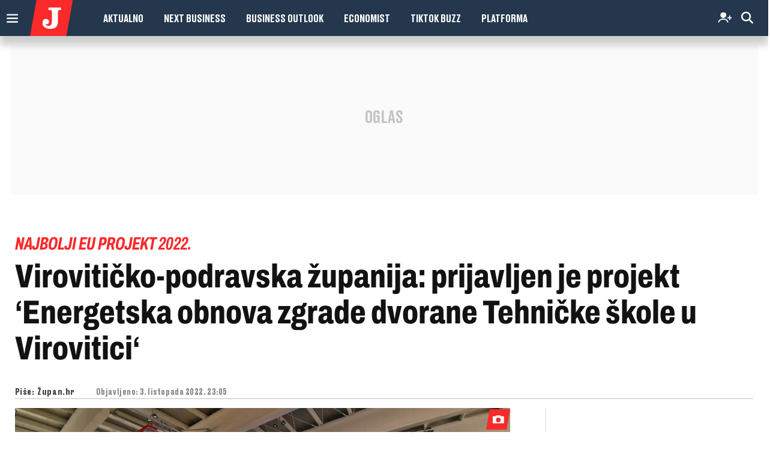

--- FILE ---
content_type: text/html; charset=utf-8
request_url: https://www.google.com/recaptcha/api2/anchor?ar=1&k=6LfPGDApAAAAAF-B4trYeSRIBY1sKMuohONKybjc&co=aHR0cHM6Ly9ub3ZhYy5qdXRhcm5qaS5ocjo0NDM.&hl=en&v=PoyoqOPhxBO7pBk68S4YbpHZ&size=invisible&anchor-ms=20000&execute-ms=30000&cb=udahnm5902uz
body_size: 48472
content:
<!DOCTYPE HTML><html dir="ltr" lang="en"><head><meta http-equiv="Content-Type" content="text/html; charset=UTF-8">
<meta http-equiv="X-UA-Compatible" content="IE=edge">
<title>reCAPTCHA</title>
<style type="text/css">
/* cyrillic-ext */
@font-face {
  font-family: 'Roboto';
  font-style: normal;
  font-weight: 400;
  font-stretch: 100%;
  src: url(//fonts.gstatic.com/s/roboto/v48/KFO7CnqEu92Fr1ME7kSn66aGLdTylUAMa3GUBHMdazTgWw.woff2) format('woff2');
  unicode-range: U+0460-052F, U+1C80-1C8A, U+20B4, U+2DE0-2DFF, U+A640-A69F, U+FE2E-FE2F;
}
/* cyrillic */
@font-face {
  font-family: 'Roboto';
  font-style: normal;
  font-weight: 400;
  font-stretch: 100%;
  src: url(//fonts.gstatic.com/s/roboto/v48/KFO7CnqEu92Fr1ME7kSn66aGLdTylUAMa3iUBHMdazTgWw.woff2) format('woff2');
  unicode-range: U+0301, U+0400-045F, U+0490-0491, U+04B0-04B1, U+2116;
}
/* greek-ext */
@font-face {
  font-family: 'Roboto';
  font-style: normal;
  font-weight: 400;
  font-stretch: 100%;
  src: url(//fonts.gstatic.com/s/roboto/v48/KFO7CnqEu92Fr1ME7kSn66aGLdTylUAMa3CUBHMdazTgWw.woff2) format('woff2');
  unicode-range: U+1F00-1FFF;
}
/* greek */
@font-face {
  font-family: 'Roboto';
  font-style: normal;
  font-weight: 400;
  font-stretch: 100%;
  src: url(//fonts.gstatic.com/s/roboto/v48/KFO7CnqEu92Fr1ME7kSn66aGLdTylUAMa3-UBHMdazTgWw.woff2) format('woff2');
  unicode-range: U+0370-0377, U+037A-037F, U+0384-038A, U+038C, U+038E-03A1, U+03A3-03FF;
}
/* math */
@font-face {
  font-family: 'Roboto';
  font-style: normal;
  font-weight: 400;
  font-stretch: 100%;
  src: url(//fonts.gstatic.com/s/roboto/v48/KFO7CnqEu92Fr1ME7kSn66aGLdTylUAMawCUBHMdazTgWw.woff2) format('woff2');
  unicode-range: U+0302-0303, U+0305, U+0307-0308, U+0310, U+0312, U+0315, U+031A, U+0326-0327, U+032C, U+032F-0330, U+0332-0333, U+0338, U+033A, U+0346, U+034D, U+0391-03A1, U+03A3-03A9, U+03B1-03C9, U+03D1, U+03D5-03D6, U+03F0-03F1, U+03F4-03F5, U+2016-2017, U+2034-2038, U+203C, U+2040, U+2043, U+2047, U+2050, U+2057, U+205F, U+2070-2071, U+2074-208E, U+2090-209C, U+20D0-20DC, U+20E1, U+20E5-20EF, U+2100-2112, U+2114-2115, U+2117-2121, U+2123-214F, U+2190, U+2192, U+2194-21AE, U+21B0-21E5, U+21F1-21F2, U+21F4-2211, U+2213-2214, U+2216-22FF, U+2308-230B, U+2310, U+2319, U+231C-2321, U+2336-237A, U+237C, U+2395, U+239B-23B7, U+23D0, U+23DC-23E1, U+2474-2475, U+25AF, U+25B3, U+25B7, U+25BD, U+25C1, U+25CA, U+25CC, U+25FB, U+266D-266F, U+27C0-27FF, U+2900-2AFF, U+2B0E-2B11, U+2B30-2B4C, U+2BFE, U+3030, U+FF5B, U+FF5D, U+1D400-1D7FF, U+1EE00-1EEFF;
}
/* symbols */
@font-face {
  font-family: 'Roboto';
  font-style: normal;
  font-weight: 400;
  font-stretch: 100%;
  src: url(//fonts.gstatic.com/s/roboto/v48/KFO7CnqEu92Fr1ME7kSn66aGLdTylUAMaxKUBHMdazTgWw.woff2) format('woff2');
  unicode-range: U+0001-000C, U+000E-001F, U+007F-009F, U+20DD-20E0, U+20E2-20E4, U+2150-218F, U+2190, U+2192, U+2194-2199, U+21AF, U+21E6-21F0, U+21F3, U+2218-2219, U+2299, U+22C4-22C6, U+2300-243F, U+2440-244A, U+2460-24FF, U+25A0-27BF, U+2800-28FF, U+2921-2922, U+2981, U+29BF, U+29EB, U+2B00-2BFF, U+4DC0-4DFF, U+FFF9-FFFB, U+10140-1018E, U+10190-1019C, U+101A0, U+101D0-101FD, U+102E0-102FB, U+10E60-10E7E, U+1D2C0-1D2D3, U+1D2E0-1D37F, U+1F000-1F0FF, U+1F100-1F1AD, U+1F1E6-1F1FF, U+1F30D-1F30F, U+1F315, U+1F31C, U+1F31E, U+1F320-1F32C, U+1F336, U+1F378, U+1F37D, U+1F382, U+1F393-1F39F, U+1F3A7-1F3A8, U+1F3AC-1F3AF, U+1F3C2, U+1F3C4-1F3C6, U+1F3CA-1F3CE, U+1F3D4-1F3E0, U+1F3ED, U+1F3F1-1F3F3, U+1F3F5-1F3F7, U+1F408, U+1F415, U+1F41F, U+1F426, U+1F43F, U+1F441-1F442, U+1F444, U+1F446-1F449, U+1F44C-1F44E, U+1F453, U+1F46A, U+1F47D, U+1F4A3, U+1F4B0, U+1F4B3, U+1F4B9, U+1F4BB, U+1F4BF, U+1F4C8-1F4CB, U+1F4D6, U+1F4DA, U+1F4DF, U+1F4E3-1F4E6, U+1F4EA-1F4ED, U+1F4F7, U+1F4F9-1F4FB, U+1F4FD-1F4FE, U+1F503, U+1F507-1F50B, U+1F50D, U+1F512-1F513, U+1F53E-1F54A, U+1F54F-1F5FA, U+1F610, U+1F650-1F67F, U+1F687, U+1F68D, U+1F691, U+1F694, U+1F698, U+1F6AD, U+1F6B2, U+1F6B9-1F6BA, U+1F6BC, U+1F6C6-1F6CF, U+1F6D3-1F6D7, U+1F6E0-1F6EA, U+1F6F0-1F6F3, U+1F6F7-1F6FC, U+1F700-1F7FF, U+1F800-1F80B, U+1F810-1F847, U+1F850-1F859, U+1F860-1F887, U+1F890-1F8AD, U+1F8B0-1F8BB, U+1F8C0-1F8C1, U+1F900-1F90B, U+1F93B, U+1F946, U+1F984, U+1F996, U+1F9E9, U+1FA00-1FA6F, U+1FA70-1FA7C, U+1FA80-1FA89, U+1FA8F-1FAC6, U+1FACE-1FADC, U+1FADF-1FAE9, U+1FAF0-1FAF8, U+1FB00-1FBFF;
}
/* vietnamese */
@font-face {
  font-family: 'Roboto';
  font-style: normal;
  font-weight: 400;
  font-stretch: 100%;
  src: url(//fonts.gstatic.com/s/roboto/v48/KFO7CnqEu92Fr1ME7kSn66aGLdTylUAMa3OUBHMdazTgWw.woff2) format('woff2');
  unicode-range: U+0102-0103, U+0110-0111, U+0128-0129, U+0168-0169, U+01A0-01A1, U+01AF-01B0, U+0300-0301, U+0303-0304, U+0308-0309, U+0323, U+0329, U+1EA0-1EF9, U+20AB;
}
/* latin-ext */
@font-face {
  font-family: 'Roboto';
  font-style: normal;
  font-weight: 400;
  font-stretch: 100%;
  src: url(//fonts.gstatic.com/s/roboto/v48/KFO7CnqEu92Fr1ME7kSn66aGLdTylUAMa3KUBHMdazTgWw.woff2) format('woff2');
  unicode-range: U+0100-02BA, U+02BD-02C5, U+02C7-02CC, U+02CE-02D7, U+02DD-02FF, U+0304, U+0308, U+0329, U+1D00-1DBF, U+1E00-1E9F, U+1EF2-1EFF, U+2020, U+20A0-20AB, U+20AD-20C0, U+2113, U+2C60-2C7F, U+A720-A7FF;
}
/* latin */
@font-face {
  font-family: 'Roboto';
  font-style: normal;
  font-weight: 400;
  font-stretch: 100%;
  src: url(//fonts.gstatic.com/s/roboto/v48/KFO7CnqEu92Fr1ME7kSn66aGLdTylUAMa3yUBHMdazQ.woff2) format('woff2');
  unicode-range: U+0000-00FF, U+0131, U+0152-0153, U+02BB-02BC, U+02C6, U+02DA, U+02DC, U+0304, U+0308, U+0329, U+2000-206F, U+20AC, U+2122, U+2191, U+2193, U+2212, U+2215, U+FEFF, U+FFFD;
}
/* cyrillic-ext */
@font-face {
  font-family: 'Roboto';
  font-style: normal;
  font-weight: 500;
  font-stretch: 100%;
  src: url(//fonts.gstatic.com/s/roboto/v48/KFO7CnqEu92Fr1ME7kSn66aGLdTylUAMa3GUBHMdazTgWw.woff2) format('woff2');
  unicode-range: U+0460-052F, U+1C80-1C8A, U+20B4, U+2DE0-2DFF, U+A640-A69F, U+FE2E-FE2F;
}
/* cyrillic */
@font-face {
  font-family: 'Roboto';
  font-style: normal;
  font-weight: 500;
  font-stretch: 100%;
  src: url(//fonts.gstatic.com/s/roboto/v48/KFO7CnqEu92Fr1ME7kSn66aGLdTylUAMa3iUBHMdazTgWw.woff2) format('woff2');
  unicode-range: U+0301, U+0400-045F, U+0490-0491, U+04B0-04B1, U+2116;
}
/* greek-ext */
@font-face {
  font-family: 'Roboto';
  font-style: normal;
  font-weight: 500;
  font-stretch: 100%;
  src: url(//fonts.gstatic.com/s/roboto/v48/KFO7CnqEu92Fr1ME7kSn66aGLdTylUAMa3CUBHMdazTgWw.woff2) format('woff2');
  unicode-range: U+1F00-1FFF;
}
/* greek */
@font-face {
  font-family: 'Roboto';
  font-style: normal;
  font-weight: 500;
  font-stretch: 100%;
  src: url(//fonts.gstatic.com/s/roboto/v48/KFO7CnqEu92Fr1ME7kSn66aGLdTylUAMa3-UBHMdazTgWw.woff2) format('woff2');
  unicode-range: U+0370-0377, U+037A-037F, U+0384-038A, U+038C, U+038E-03A1, U+03A3-03FF;
}
/* math */
@font-face {
  font-family: 'Roboto';
  font-style: normal;
  font-weight: 500;
  font-stretch: 100%;
  src: url(//fonts.gstatic.com/s/roboto/v48/KFO7CnqEu92Fr1ME7kSn66aGLdTylUAMawCUBHMdazTgWw.woff2) format('woff2');
  unicode-range: U+0302-0303, U+0305, U+0307-0308, U+0310, U+0312, U+0315, U+031A, U+0326-0327, U+032C, U+032F-0330, U+0332-0333, U+0338, U+033A, U+0346, U+034D, U+0391-03A1, U+03A3-03A9, U+03B1-03C9, U+03D1, U+03D5-03D6, U+03F0-03F1, U+03F4-03F5, U+2016-2017, U+2034-2038, U+203C, U+2040, U+2043, U+2047, U+2050, U+2057, U+205F, U+2070-2071, U+2074-208E, U+2090-209C, U+20D0-20DC, U+20E1, U+20E5-20EF, U+2100-2112, U+2114-2115, U+2117-2121, U+2123-214F, U+2190, U+2192, U+2194-21AE, U+21B0-21E5, U+21F1-21F2, U+21F4-2211, U+2213-2214, U+2216-22FF, U+2308-230B, U+2310, U+2319, U+231C-2321, U+2336-237A, U+237C, U+2395, U+239B-23B7, U+23D0, U+23DC-23E1, U+2474-2475, U+25AF, U+25B3, U+25B7, U+25BD, U+25C1, U+25CA, U+25CC, U+25FB, U+266D-266F, U+27C0-27FF, U+2900-2AFF, U+2B0E-2B11, U+2B30-2B4C, U+2BFE, U+3030, U+FF5B, U+FF5D, U+1D400-1D7FF, U+1EE00-1EEFF;
}
/* symbols */
@font-face {
  font-family: 'Roboto';
  font-style: normal;
  font-weight: 500;
  font-stretch: 100%;
  src: url(//fonts.gstatic.com/s/roboto/v48/KFO7CnqEu92Fr1ME7kSn66aGLdTylUAMaxKUBHMdazTgWw.woff2) format('woff2');
  unicode-range: U+0001-000C, U+000E-001F, U+007F-009F, U+20DD-20E0, U+20E2-20E4, U+2150-218F, U+2190, U+2192, U+2194-2199, U+21AF, U+21E6-21F0, U+21F3, U+2218-2219, U+2299, U+22C4-22C6, U+2300-243F, U+2440-244A, U+2460-24FF, U+25A0-27BF, U+2800-28FF, U+2921-2922, U+2981, U+29BF, U+29EB, U+2B00-2BFF, U+4DC0-4DFF, U+FFF9-FFFB, U+10140-1018E, U+10190-1019C, U+101A0, U+101D0-101FD, U+102E0-102FB, U+10E60-10E7E, U+1D2C0-1D2D3, U+1D2E0-1D37F, U+1F000-1F0FF, U+1F100-1F1AD, U+1F1E6-1F1FF, U+1F30D-1F30F, U+1F315, U+1F31C, U+1F31E, U+1F320-1F32C, U+1F336, U+1F378, U+1F37D, U+1F382, U+1F393-1F39F, U+1F3A7-1F3A8, U+1F3AC-1F3AF, U+1F3C2, U+1F3C4-1F3C6, U+1F3CA-1F3CE, U+1F3D4-1F3E0, U+1F3ED, U+1F3F1-1F3F3, U+1F3F5-1F3F7, U+1F408, U+1F415, U+1F41F, U+1F426, U+1F43F, U+1F441-1F442, U+1F444, U+1F446-1F449, U+1F44C-1F44E, U+1F453, U+1F46A, U+1F47D, U+1F4A3, U+1F4B0, U+1F4B3, U+1F4B9, U+1F4BB, U+1F4BF, U+1F4C8-1F4CB, U+1F4D6, U+1F4DA, U+1F4DF, U+1F4E3-1F4E6, U+1F4EA-1F4ED, U+1F4F7, U+1F4F9-1F4FB, U+1F4FD-1F4FE, U+1F503, U+1F507-1F50B, U+1F50D, U+1F512-1F513, U+1F53E-1F54A, U+1F54F-1F5FA, U+1F610, U+1F650-1F67F, U+1F687, U+1F68D, U+1F691, U+1F694, U+1F698, U+1F6AD, U+1F6B2, U+1F6B9-1F6BA, U+1F6BC, U+1F6C6-1F6CF, U+1F6D3-1F6D7, U+1F6E0-1F6EA, U+1F6F0-1F6F3, U+1F6F7-1F6FC, U+1F700-1F7FF, U+1F800-1F80B, U+1F810-1F847, U+1F850-1F859, U+1F860-1F887, U+1F890-1F8AD, U+1F8B0-1F8BB, U+1F8C0-1F8C1, U+1F900-1F90B, U+1F93B, U+1F946, U+1F984, U+1F996, U+1F9E9, U+1FA00-1FA6F, U+1FA70-1FA7C, U+1FA80-1FA89, U+1FA8F-1FAC6, U+1FACE-1FADC, U+1FADF-1FAE9, U+1FAF0-1FAF8, U+1FB00-1FBFF;
}
/* vietnamese */
@font-face {
  font-family: 'Roboto';
  font-style: normal;
  font-weight: 500;
  font-stretch: 100%;
  src: url(//fonts.gstatic.com/s/roboto/v48/KFO7CnqEu92Fr1ME7kSn66aGLdTylUAMa3OUBHMdazTgWw.woff2) format('woff2');
  unicode-range: U+0102-0103, U+0110-0111, U+0128-0129, U+0168-0169, U+01A0-01A1, U+01AF-01B0, U+0300-0301, U+0303-0304, U+0308-0309, U+0323, U+0329, U+1EA0-1EF9, U+20AB;
}
/* latin-ext */
@font-face {
  font-family: 'Roboto';
  font-style: normal;
  font-weight: 500;
  font-stretch: 100%;
  src: url(//fonts.gstatic.com/s/roboto/v48/KFO7CnqEu92Fr1ME7kSn66aGLdTylUAMa3KUBHMdazTgWw.woff2) format('woff2');
  unicode-range: U+0100-02BA, U+02BD-02C5, U+02C7-02CC, U+02CE-02D7, U+02DD-02FF, U+0304, U+0308, U+0329, U+1D00-1DBF, U+1E00-1E9F, U+1EF2-1EFF, U+2020, U+20A0-20AB, U+20AD-20C0, U+2113, U+2C60-2C7F, U+A720-A7FF;
}
/* latin */
@font-face {
  font-family: 'Roboto';
  font-style: normal;
  font-weight: 500;
  font-stretch: 100%;
  src: url(//fonts.gstatic.com/s/roboto/v48/KFO7CnqEu92Fr1ME7kSn66aGLdTylUAMa3yUBHMdazQ.woff2) format('woff2');
  unicode-range: U+0000-00FF, U+0131, U+0152-0153, U+02BB-02BC, U+02C6, U+02DA, U+02DC, U+0304, U+0308, U+0329, U+2000-206F, U+20AC, U+2122, U+2191, U+2193, U+2212, U+2215, U+FEFF, U+FFFD;
}
/* cyrillic-ext */
@font-face {
  font-family: 'Roboto';
  font-style: normal;
  font-weight: 900;
  font-stretch: 100%;
  src: url(//fonts.gstatic.com/s/roboto/v48/KFO7CnqEu92Fr1ME7kSn66aGLdTylUAMa3GUBHMdazTgWw.woff2) format('woff2');
  unicode-range: U+0460-052F, U+1C80-1C8A, U+20B4, U+2DE0-2DFF, U+A640-A69F, U+FE2E-FE2F;
}
/* cyrillic */
@font-face {
  font-family: 'Roboto';
  font-style: normal;
  font-weight: 900;
  font-stretch: 100%;
  src: url(//fonts.gstatic.com/s/roboto/v48/KFO7CnqEu92Fr1ME7kSn66aGLdTylUAMa3iUBHMdazTgWw.woff2) format('woff2');
  unicode-range: U+0301, U+0400-045F, U+0490-0491, U+04B0-04B1, U+2116;
}
/* greek-ext */
@font-face {
  font-family: 'Roboto';
  font-style: normal;
  font-weight: 900;
  font-stretch: 100%;
  src: url(//fonts.gstatic.com/s/roboto/v48/KFO7CnqEu92Fr1ME7kSn66aGLdTylUAMa3CUBHMdazTgWw.woff2) format('woff2');
  unicode-range: U+1F00-1FFF;
}
/* greek */
@font-face {
  font-family: 'Roboto';
  font-style: normal;
  font-weight: 900;
  font-stretch: 100%;
  src: url(//fonts.gstatic.com/s/roboto/v48/KFO7CnqEu92Fr1ME7kSn66aGLdTylUAMa3-UBHMdazTgWw.woff2) format('woff2');
  unicode-range: U+0370-0377, U+037A-037F, U+0384-038A, U+038C, U+038E-03A1, U+03A3-03FF;
}
/* math */
@font-face {
  font-family: 'Roboto';
  font-style: normal;
  font-weight: 900;
  font-stretch: 100%;
  src: url(//fonts.gstatic.com/s/roboto/v48/KFO7CnqEu92Fr1ME7kSn66aGLdTylUAMawCUBHMdazTgWw.woff2) format('woff2');
  unicode-range: U+0302-0303, U+0305, U+0307-0308, U+0310, U+0312, U+0315, U+031A, U+0326-0327, U+032C, U+032F-0330, U+0332-0333, U+0338, U+033A, U+0346, U+034D, U+0391-03A1, U+03A3-03A9, U+03B1-03C9, U+03D1, U+03D5-03D6, U+03F0-03F1, U+03F4-03F5, U+2016-2017, U+2034-2038, U+203C, U+2040, U+2043, U+2047, U+2050, U+2057, U+205F, U+2070-2071, U+2074-208E, U+2090-209C, U+20D0-20DC, U+20E1, U+20E5-20EF, U+2100-2112, U+2114-2115, U+2117-2121, U+2123-214F, U+2190, U+2192, U+2194-21AE, U+21B0-21E5, U+21F1-21F2, U+21F4-2211, U+2213-2214, U+2216-22FF, U+2308-230B, U+2310, U+2319, U+231C-2321, U+2336-237A, U+237C, U+2395, U+239B-23B7, U+23D0, U+23DC-23E1, U+2474-2475, U+25AF, U+25B3, U+25B7, U+25BD, U+25C1, U+25CA, U+25CC, U+25FB, U+266D-266F, U+27C0-27FF, U+2900-2AFF, U+2B0E-2B11, U+2B30-2B4C, U+2BFE, U+3030, U+FF5B, U+FF5D, U+1D400-1D7FF, U+1EE00-1EEFF;
}
/* symbols */
@font-face {
  font-family: 'Roboto';
  font-style: normal;
  font-weight: 900;
  font-stretch: 100%;
  src: url(//fonts.gstatic.com/s/roboto/v48/KFO7CnqEu92Fr1ME7kSn66aGLdTylUAMaxKUBHMdazTgWw.woff2) format('woff2');
  unicode-range: U+0001-000C, U+000E-001F, U+007F-009F, U+20DD-20E0, U+20E2-20E4, U+2150-218F, U+2190, U+2192, U+2194-2199, U+21AF, U+21E6-21F0, U+21F3, U+2218-2219, U+2299, U+22C4-22C6, U+2300-243F, U+2440-244A, U+2460-24FF, U+25A0-27BF, U+2800-28FF, U+2921-2922, U+2981, U+29BF, U+29EB, U+2B00-2BFF, U+4DC0-4DFF, U+FFF9-FFFB, U+10140-1018E, U+10190-1019C, U+101A0, U+101D0-101FD, U+102E0-102FB, U+10E60-10E7E, U+1D2C0-1D2D3, U+1D2E0-1D37F, U+1F000-1F0FF, U+1F100-1F1AD, U+1F1E6-1F1FF, U+1F30D-1F30F, U+1F315, U+1F31C, U+1F31E, U+1F320-1F32C, U+1F336, U+1F378, U+1F37D, U+1F382, U+1F393-1F39F, U+1F3A7-1F3A8, U+1F3AC-1F3AF, U+1F3C2, U+1F3C4-1F3C6, U+1F3CA-1F3CE, U+1F3D4-1F3E0, U+1F3ED, U+1F3F1-1F3F3, U+1F3F5-1F3F7, U+1F408, U+1F415, U+1F41F, U+1F426, U+1F43F, U+1F441-1F442, U+1F444, U+1F446-1F449, U+1F44C-1F44E, U+1F453, U+1F46A, U+1F47D, U+1F4A3, U+1F4B0, U+1F4B3, U+1F4B9, U+1F4BB, U+1F4BF, U+1F4C8-1F4CB, U+1F4D6, U+1F4DA, U+1F4DF, U+1F4E3-1F4E6, U+1F4EA-1F4ED, U+1F4F7, U+1F4F9-1F4FB, U+1F4FD-1F4FE, U+1F503, U+1F507-1F50B, U+1F50D, U+1F512-1F513, U+1F53E-1F54A, U+1F54F-1F5FA, U+1F610, U+1F650-1F67F, U+1F687, U+1F68D, U+1F691, U+1F694, U+1F698, U+1F6AD, U+1F6B2, U+1F6B9-1F6BA, U+1F6BC, U+1F6C6-1F6CF, U+1F6D3-1F6D7, U+1F6E0-1F6EA, U+1F6F0-1F6F3, U+1F6F7-1F6FC, U+1F700-1F7FF, U+1F800-1F80B, U+1F810-1F847, U+1F850-1F859, U+1F860-1F887, U+1F890-1F8AD, U+1F8B0-1F8BB, U+1F8C0-1F8C1, U+1F900-1F90B, U+1F93B, U+1F946, U+1F984, U+1F996, U+1F9E9, U+1FA00-1FA6F, U+1FA70-1FA7C, U+1FA80-1FA89, U+1FA8F-1FAC6, U+1FACE-1FADC, U+1FADF-1FAE9, U+1FAF0-1FAF8, U+1FB00-1FBFF;
}
/* vietnamese */
@font-face {
  font-family: 'Roboto';
  font-style: normal;
  font-weight: 900;
  font-stretch: 100%;
  src: url(//fonts.gstatic.com/s/roboto/v48/KFO7CnqEu92Fr1ME7kSn66aGLdTylUAMa3OUBHMdazTgWw.woff2) format('woff2');
  unicode-range: U+0102-0103, U+0110-0111, U+0128-0129, U+0168-0169, U+01A0-01A1, U+01AF-01B0, U+0300-0301, U+0303-0304, U+0308-0309, U+0323, U+0329, U+1EA0-1EF9, U+20AB;
}
/* latin-ext */
@font-face {
  font-family: 'Roboto';
  font-style: normal;
  font-weight: 900;
  font-stretch: 100%;
  src: url(//fonts.gstatic.com/s/roboto/v48/KFO7CnqEu92Fr1ME7kSn66aGLdTylUAMa3KUBHMdazTgWw.woff2) format('woff2');
  unicode-range: U+0100-02BA, U+02BD-02C5, U+02C7-02CC, U+02CE-02D7, U+02DD-02FF, U+0304, U+0308, U+0329, U+1D00-1DBF, U+1E00-1E9F, U+1EF2-1EFF, U+2020, U+20A0-20AB, U+20AD-20C0, U+2113, U+2C60-2C7F, U+A720-A7FF;
}
/* latin */
@font-face {
  font-family: 'Roboto';
  font-style: normal;
  font-weight: 900;
  font-stretch: 100%;
  src: url(//fonts.gstatic.com/s/roboto/v48/KFO7CnqEu92Fr1ME7kSn66aGLdTylUAMa3yUBHMdazQ.woff2) format('woff2');
  unicode-range: U+0000-00FF, U+0131, U+0152-0153, U+02BB-02BC, U+02C6, U+02DA, U+02DC, U+0304, U+0308, U+0329, U+2000-206F, U+20AC, U+2122, U+2191, U+2193, U+2212, U+2215, U+FEFF, U+FFFD;
}

</style>
<link rel="stylesheet" type="text/css" href="https://www.gstatic.com/recaptcha/releases/PoyoqOPhxBO7pBk68S4YbpHZ/styles__ltr.css">
<script nonce="qrL3DjmnDULRr_sc-N_BtQ" type="text/javascript">window['__recaptcha_api'] = 'https://www.google.com/recaptcha/api2/';</script>
<script type="text/javascript" src="https://www.gstatic.com/recaptcha/releases/PoyoqOPhxBO7pBk68S4YbpHZ/recaptcha__en.js" nonce="qrL3DjmnDULRr_sc-N_BtQ">
      
    </script></head>
<body><div id="rc-anchor-alert" class="rc-anchor-alert"></div>
<input type="hidden" id="recaptcha-token" value="[base64]">
<script type="text/javascript" nonce="qrL3DjmnDULRr_sc-N_BtQ">
      recaptcha.anchor.Main.init("[\x22ainput\x22,[\x22bgdata\x22,\x22\x22,\[base64]/[base64]/UltIKytdPWE6KGE8MjA0OD9SW0grK109YT4+NnwxOTI6KChhJjY0NTEyKT09NTUyOTYmJnErMTxoLmxlbmd0aCYmKGguY2hhckNvZGVBdChxKzEpJjY0NTEyKT09NTYzMjA/[base64]/MjU1OlI/[base64]/[base64]/[base64]/[base64]/[base64]/[base64]/[base64]/[base64]/[base64]/[base64]\x22,\[base64]\\u003d\\u003d\x22,\x22wr3Cl8KTDMKMw6HCmB/DlcOuZ8OZUXcOHgEaJMKRwo/CqBwJw5zCrEnCoDjCqBt/wp7Dv8KCw6dQImstw67CvkHDnMKpNlw+w5hEf8KRw7McwrJxw6nDlFHDgHRcw4UzwrI5w5XDj8OzwpXDl8KOw6E3KcKCw5DCsT7DisOsR0PCtX/CtcO9ETrCk8K5alzCuMOtwp09MDoWwpDDknA7acOXScOSwr/ChSPCmcK3c8Oywp/DvAlnCS/[base64]/CicKldUwFw5HCvsKowolBO8OnwpVHViTChkcyw5nCucOfw6DDrGkBfR/CvXNlwrk2NcOcwpHCgSvDjsOcw5QVwqQcw51Dw4wOwoTDlsOjw7XCm8OoM8Kuw7lPw5fCtisQb8OzPMKlw6LDpMKYwq3DgsKFbcKzw67CrxR2wqNvwqpDZh/DlkzDhBVvQi0Gw7JPJ8O3FcKsw6lGKMK1L8ObQwQNw77ClsKvw4fDgHDDsg/[base64]/DgxPChsOgwrbCvD1/PcKNCsOMwpjDg1bCnkLCqcKgMEgLw5RYC2PDpsOPSsOtw7zDvVLCtsKWw7w8T1dkw5zCjcOwwp0jw5XDmF/DmCfDkXkpw6bDksKQw4/DhMKUw5TCuSAvw78vaMKVEHTCsQfDjlQLwqYqOHUTCsKswpl2OksQRVTCsA3CjsKcJ8KSU2DCsjACw4Faw6TCl2VTw5I0TQfCi8KXwq1ow7XCn8OOfVQ9wpjDssKKw7h0NsO2w5ZOw4DDqMOwwrN/w7F8w6fCqcOuWwDDijPCmcOCOGx4wqdlEHfDvMKQJcKPw5h7w7Jow4nDvcKbw7luwq/CicOsw6fClX0mRgzCr8KVwozCsHxWw65Bwo/Cv2FWwp7Ck3bCucKcw4Bzw6/[base64]/Cp8KrwobCu1FGw7fCpsKAIQDClsOmw7FEBcKlCjtDKsK5ZcO3w6zDsTcIDsOgVsOaw7vCkSDChsO3UsOrHwnChcKHEcKtw7opahAudcKxEsOxw4PClMKAwplWcMKEWcOkw7ZJwr/[base64]/UMOfw5vCicKuYhFsw7gUworDoMOxw7Iiw7fDqX4Fw7LCsx3CoVHCs8KuwoErwrnDk8Ojwp8Hw5jDr8OiwqvDu8OsXsKoGUrDuBd2wr/CuMOHw5Nhwr3DhsOFw4UpBRzDncOUwo45w61Aw5PDrg5Hw7pGwqbDlltAwot0MFPCssKNw5gAMW5Qwo/[base64]/[base64]/w7nCjUh9G8KPwrNGHD4hBMKHw4HCnm/Dh8OJw7/[base64]/DqMOvw53CuAdbCcKCacOTA0bDjHXCs8OEwqDDhMK3wp7DsMOkCl5GwrZlZCp0ScO7TDbDhMOoVMKxEcKaw77CsjDDuggqw4R5w4pawpLDsGdYM8KOwpbDl3Now41aOMKaw6fCucOYw4p2F8K0FAB3w6HDhcK4WsK8SMK/[base64]/IhXCrGhCXMOLwoYZwo3Dv8Kiwr07w74WKcOYH8OSwrtAW8KFwrrCosKHw7Zhw4B8w44QwpsLNMKuwptsMwXCq0UZwpbDqEbCqsO6wpMSOEvCogBswo5Iwp8xFMOhb8O8wq8Lw4R+w49Xw4Ric1XDtgLChCTDvnVhw5DDvcKzRcKFw5jDo8K0w6HDtsKFwp/[base64]/Dohgwwok0wqRmwpgFCcOlHsKZw44qHXjDk3nDuFbCk8O1CBt4SWwuw6nDkGtcA8K7woZEwoARwqLDumLDrcKvCMK6RcOWLcKawoZ+wqQPZThFMmEmw4Isw5NCw7sfNEbDqsOycMOjwohPwq/CmcKnw4PCh39GwoDCmsKiOsKEwpfCocO1LVnCkVLDmMK5wqPDvMK2ZsOMAwTCv8Khw4TDsjTCm8K1HTLCv8KJVGc/w7Mcw7DDjirDmVHDicKuw75OBXjDiFvDo8KBPsOQT8K3EcOcZHPDgFFxwoZDP8OSRy11YDl+wqfCnsKUNkbDnMO8w4/DlsOTA0o6XjLDocOsW8KDYwosP2tdwrLCrRxTw4rDqsOFBAo9w6PCtcKxw71uw5Ebw4HDnGRuw5QvPRhtw4DDn8KpwoXDtmXDsVVjRsK4YsOHwqbDssOJw7MuQktzfikrZ8O7bcKdN8ORKlrCq8KGe8KzO8KfwpvDvg/CmwASP0Mjwo/DjsOJFy7Dl8KAK0zCmsOjVhvDtS3DhTXDnV3Cp8Kow68kw6bCiVZZK2nDh8OpVMKawpkUWkDClcK6OiUzwoUmLS4fSXcew4TDocORw4wjw5vCucO5NcKYIMKgBnDDocKpKsKeKsO/[base64]/[base64]/[base64]/DocKcw7UfA8Kiw5JBw6cpwrfCoUzDh13CscOrw7PDrWDDncOmwqrCh3bCvcO+SMK5Oi3ClSzDknzDq8OIGWdFwo3Dl8OVw6hEcyxDwo3DlVTDn8KDcDnCsMOFwqrCmsKZwrDCnMKLwooJwqnCjGfCngXCgUTDqcKsFDvDkMK/JsOIVsOYN213w5DCsU3DhBEtw7rCl8K8wrl3K8KEBwZ2RsKQw7Uqwp/CtsOsBcKFVUlmwr3Dm0DDrAQqEGTDi8Okwr48woNKwo3Dn3HCicO/PMO/wqQQa8OJEsO0wqPDsEEuZ8O4d1PCtVDDtD8rYcOdw6bDqT9ydsKdw75dKcOaWQnChsKAGMKlfsK9HSnCoMO+S8OTKnkSRDfDh8K1H8Kjw45HMzI1w6lYc8O/w6nDncOrNsKYwrtdb0jDv0bCgXANKcKkDMOYw4vDtTzCtsKKF8KDJ3nCvsObJ2g8XRXCvAHClMOsw6vDimzDt0JiwpZaUQE/IkZ0a8KbwqTDvVXCpifDqMOEw4dywpo1wrIaYcKpTcOsw6t9IQYLfn7Cq01KYMOIw5FGwqHCj8K6T8KPwq/CtMO3wqHCucOZB8K3wop+XMOdwoPCjsOiwpTDqcOhwrEeI8KbVsOkw6jDksKPw7tqwr7DucO/ZDojIRh0wqxbTGAfw5A6w7IWZyXCm8Opw542wpZ5amLCncOUSQjDmhRZwpnCrMKeWCfDjTs2woTDm8K4w67DucORwopTwrYOK3AqdMOLw7nDpknCojJBAHDDjsOVI8Oaw6/[base64]/DvEoXLmFiHsOxM1Nqw6ZlOMO1wo54OnZkw57Cmh4LAgN5w6vCnsOAFsOhw61Hw510w4QCwr3Dg2laJy52ejRsG3LCqcO3XjICPlrDn27DljjDrcObIQBNOk8aYsKYwo/DoUt5IVocw4nCpcOsHsORw6NOSsOFOkQ9CFDDpsKCNi3CrRdiUsKqw5fChMKrVMKuGsOVMy3DscOewr/DvBzDqXhBesKhwrnDkcOJw6Faw7xdw4jChkTDlzVWOcONwpjCi8KpLgtmdcK+w71IwrHDuVTChMO5QV80w7oAwrcmb8KHSiQwa8OiF8OPw4HCm1lIwqldwoXDo14Xw4YDw4PDoMKvW8KPw6/DjAVGw7ZjGxsIw4zDocKdw4/DlcK5XXrDqEfDgsKaei4YKFjDr8Khf8O6dyI3GAA1SmTCp8ODMEUjNGVNwqDDmALDo8K2w7RNw4bCkQI4wq8ywpNvVVLDpcO8ScOawp/[base64]/TcKMAGzDqsKIdX4YXXJxVMO1PyAPw6dTWcK+w6NEw4jDg044wpvCscKjw5vDgcKxE8K4VipiPBUObAvDp8O9FUBLAMKZe1vCosKww7vDsmQ/[base64]/[base64]/CllXDiSTCnXprwoNxUi4SS8K0D8K1JWkEOSkCQcOVwqzDr2zDrcOGw4/DkVPCssK1wpFtW3jCucKZDcKra1tyw5dywpDCvsKvwqbCl8KbwqF9UcOiw71Fe8OAH1t4LG3DtGzCrGLCtMKNwqzCncOiwpfCqSMbNMOofw7DicKCwr93fUbCm13DmV3DkMKEwpDDi8O9w6lTP0jCvG/CokJ4UsKowqHDsRjCl2XCv0FgHMO0wpQhKSM4GcKdwrEpw4vDssOlw7B2w6TDrCQ3wqDCvjHCrsKvwqleWk/CvCbDgHnCuh/[base64]/[base64]/w7PCu8O/H28+eGMGXsKrEcKrPFDCrzQJd8KEPcOdQFM2w7LDnMODfMO4w7FPbR7DrmlialvDp8OSw7jDoy3CgSXCp0/CuMORGhJuS8KXSyYywr4YwrjCp8O7PcKAacK+CjsUwobCvnEuE8Kow4XCusKpBsKOw4rDicOaGmoYI8KFPsKYwonDoG/Ci8KcLHfDrcK/FgLDisOKFzs/w4Qcwr4WwpjCkXbCqcO9w5A0a8OHC8KPK8KRX8OARcOZZsKwBsKzwqkGwr02wpwHwrlaXsKOdEnCqMK+ZSg/YSYuBsOVWsKpHcKkwrxKW0/CvXzCsm3DuMOZw5x2YzbDqcKDwpbCisOKw47CqMOTw7hdVcKjOhwmwqvClcOyayDCnHxpQMKGKWXDuMK6wpRLTsKjwq9Fw4HDlMOPOz0fw6XCucKIFEQtw5TDqAjDqEvDt8O7JMOQJCdJw57DoX7DvTjDsitjw6xLasOLwrTDnBlTwqV/wpcyRcO3w4QeOCHCpBHDusKlw5R6J8KTw69lw4dow6NBw6xWwqU2w4zCu8KvJ2HCkXJVw74cwq/DgXzDgFkiw7xHwoVaw7wswo3Cvn8LU8KaY8O1w73Ci8Oiw4RzwofDhMK2wr3CoSEEwrEgw5/CsBPCnGjCkX3Ds1HDkMO1wrPDt8KOdSdKw6w9wrHDsGTCtMKKwobDlSN2K3XDiMOGaC4YW8KNOCEAwqHDjQfCvcK/Ek3CjcOqBMOHw7LCq8K6w6vDpcKewrLCgFp/w7h8fsKmwpEdwrt6w5/CuhfDk8KDdgLCj8KSfi/DksOiS1BGF8OuEMKlwqDCmMOLw4jDtkw8K03Do8KAwrdmw5HDtkDCu8Ksw4/DmMO0wrEUw73DpMKyZRDDli5yJhPDhiJ8w7pCHHnDnSjCi8KaODTDlMKNwptFJCFAHMOzK8KSwo7DssKRwqPCoXINUxDCuMO+OcOewr5Za1nCusKbwrDDjjI7WVLDjMKXWcOHwrLCrDJcwpcewp/CosONVcO1w4zDg3jDig8RwqnCmyFvwojChsK3wpHDlcOpZsOLwqfDmUzCtUTDnHRAwpnDg3/CrMKaAEs7Q8Oww67DoSNkC0XDlcO7T8KZwqHDhHXDg8OJKsO8I0lRD8O7VcO+fgcyWsOeBsKWwpvCmsKswqnDpxZow4paw63DosOWIcK3e8KVDMKRGcO4JMKsw6PCoj7CimHDpy1oO8Kdwp/ChMOgw7XCuMKOdMOpw4DDm00qdRHDnH7CmD9nX8ORw4PDiTDCtF0+K8K2wpVpwrk1AQnCgwg8VcKUw57CoMOow6kZc8KxOcO+w5Fbwok5wp/Di8KgwoglaBDCusK6wrswwp06H8OiZ8KZw7/[base64]/[base64]/[base64]/DsWPCo8KjbsOOwpHCjQbCvRwHDsOUCcKowrrDsgbDtsKywqvChcKBwqImBwjCmMOpOHMLNMO8wpEJwqUPw7DCkwtjwpwFw47DvAYpDWQkXSPCpcKoY8KTQi41w6NAU8ODwqsObsKuw6MXwrDDg2UgG8KFCy9pOMObMmXCi3fCusOYaQjDuSclwr9WXzwAw7nDuw/Cr1pHH1dYw7rDkDtfwqx2woxlw5pND8Kdw6HDgFTDs8O0w5/Dg8Olw7xzP8OFwpkxw7h/wo09IMOCM8O6wr/CgMKNwq7CmHnDu8Ofw7XDn8KQw5lDQDEfwpTCgWrDgcOcd2YgOsODSScXw4XCmcOnwoXDoi9iw4Qbw5Nuwp3Cu8O6B1Y0w4fDiMO8QcOOw4xABnTCncO2GgM2w4BZEcKawpPDi2LCjGHDn8OoRVbDiMOVw6/[base64]/Cv8Kkcz17wrE2woYCWsOyw75ww7rDh8KmJT8wUUQiYAoKES7DisO7PmV4w4zClsOTw6rDqsKxw559w5/DnMOfw5LDuMKuPGhzwqRvFsOowozDjlXDlMKnw4kQwp86KMOnAMKwUkHDm8OSwpPDkkMffwQfw5AWd8K2w77ClcOJe3F/w7BoCsOkX33Cu8KiwqZnPMO1UELCkcKJP8KFd3UnbMOVMXYaXD0Zw47CtsOFN8KMw4tSawfCoGHCt8K3U10BwoI4MsOxKx3DmcK3WQUdw63DnsKEO2hxNcKzwpdWL1dyLMKWX33Cq33DqTJte0bDlichw6dKwqEiGgcPQkzDrcO8wqVsWcOmOlt/KsKiWX1Awr47wqjDjmR6a2jDil7DgsKDPcKLwojCr3hNRsOMwppiY8KiBjrDtVUTIkoWIlPCgMOrw4LDt8Kowr/DiMOuCsKxckRGw7rCsE1pw40qX8OhamrCn8KYwpHChsKYw6jDncOJFMK5KsObw6DCuwbCjMKZw41SSFBUwq/CmcO6YcOWJ8K2EcKxwq0mM00aXyJ0TFjDkj/Dh1vCi8Kuwp3Cr1HDt8O4QcK3ecOXchg8wrJCGlZYwogOwrfDkMKlwpxMFG/DqcOswp3CjmfDi8OowoJlP8O/wplMIsOFIxHDtxQAwocmUAbDmj3CigjCmsO2KsKjJTTDp8OHwpDDi0pEw6TCrMODwpTCksOmWMKhDQdRPcKJw41KIWfCkHXCkHDDs8OKTX8zwpNUXDNpGcKIwovCqcK2QUvClTADZCUoFkrDt2sgGRbDt2bDtjteDHLDqMOEwrLDrMObwp/Cl29Lw7XCn8OAw4ESQ8OIWsKiw5IUwpdyw6XDssOjwp50OQ1ifcKddyAyw6IqwpplbXpJVQrDqXTCvcKUw6FTMDUPw4fCi8OHw5gxw6nCmMOdw5AFecOMYGbDslckC1TCm0PDksO/[base64]/DjXjCvAxHeHrDu8OXw6XDocOJw5fCmMOvwp/DihnCg1IjwqB3w5LDqcKMwrLCpsOMwqzChlDDtcKYCA1CMBJ2w5DDlQ/[base64]/CgzFNwpzCpsKrw6s+XStfw6DDjMOeWBNawpHDhMKmYMO2w6HCjWBYfAHCk8O3a8K+w6PDjCXClsOZwpjCjMOCZGBmLMK+wrQxworCtMKHwo3ChQbDssKFwrFsdMO/wotWB8KXwo9aKMKsH8Klw7d9KsKTY8OawqjDrUE7w49uwqk0wqIHPMKmw7dGw6AUw6N2wrnCtcKXw7JzPUrDr8Kxw6wITsKlw6Yawrsiw6jClHvChXxUwovDg8O3w6V7w7UBcMK7RsK9w6vCgwjCngPDjHTDnMKwf8OxaMOdBMKpM8OZw69+w7/CnMKAw4vCi8Obw5nDgcOzTRUQw6BkfcKuEATDocKzZQnDjWM7TsK2FMKEKMK0w419wpwuw4pFw6M6MXU7WRbCn3wWwpjDhcKkRSDDkyDDqcOUwohXwojDmE3DucOrEsKaYxIHHMOEUMKqMCTDhmXDsV5va8Kaw4/[base64]/w47DvsOswqlRw7VSWTIXT8Kww6N3wq0Fwr3Ctx1Rw7/[base64]/Ds8OzX8OMw4wcd8OKfURYw7nClsK/woMgE3fDjlnCqSA2Jjtew63CqsOhwo3CnMOoScOLw7XDi1ceGMKpwqwgwqzCmcKoKjfCj8KLw6zCq3Abw4/CqnJuwownOsO6w60ZBcKcfsKEDMKJfcOrw7nDiT/[base64]/B8OVwqo9w6LDh8KoX1HDjDXCjcOMwq97fDHCqcObPzbDq8OPYcKDQhsVVMKwwrrCqcKSGlLDkcKEwowpRmDCssOrNzLCk8K/USbDsMKZwotgwq/DoWTDrANVw58/EcOVwoJPw61qMcKhUHMMSlkKVcKcbkgaTsOCw6ghcSHDsm/CuDcBfXYyw4HCssKrY8KSwqJoFsKaw7UKbQrDiBXConsNwpRLwqbCpzzDnMKcw4vDoyvCq2LCsCw4AsOvfcK7wol5dnbDuMK2NcKDwp3Ctwogw5bClcKWfzAnw4QgTMKuw5Rdw4jDnwXDuHbDmXnDjB0iw6FxfA/[base64]/bHMuwo4DU8KYIsKewpoPw5cdK8KHw497wpp7wonDlsOrZBEoBcO/QRPCvFfCq8OGwqZiwrs9wr0ww6jDssO7w4PCujzDrxfDm8Ojc8KPMgt/DUfDnhfDv8K3SmVcTA9UCUjCgBlVZHEiw5nCscKDAMOUJlYQw4TDpkbDnyzCgcOMw6vDlTAad8Kuwp9RT8K1YzDCm1zCgMKwwr9awp/DpSrCv8KNdBAjw6XDhsK7esOlG8K9wpTDnXfCn1YHaVjCi8OvwrLDkMKSPFHDh8OHwqjCmF0abXvCrMKxJcKgeTXDmcO/KsO0Hk/DosOCBcKqQQPDmsKhP8O+w48vw7UFwrfCqMOzRMOkw6giw4p4W2PCkcOVRMKtwq/CvsOYwqxvw6PDkcO6Z2YQwpjCg8OYwrxOw5vDlMKPw4QDwqDClX3DmldzMBVzw6cbwr/Ct17CrR/CpkJhaEEmRcOYPMO6wq3Chh/DsxDDhMOEO0MuX8KUXgkdw4sQCGpHw7UwwpLCrcOGw47DmcO2Dg9qw5vDk8Opw6FrUsKXOw3CmMKnw7Mgwow/EDfDgMOzOj1bCTrDtyrCux8xw4c9wosZNMKPwqNyfsOFw7srXMO+w4A2CltFNyFawq7CvxUNVW3CjHIkKMKTWgkDOkh/VD1eNsOLw7bCp8KOw6tRw7MuNcK7HcO4wotGwqXDlcOhbTI+AjfDiMOCw4xPNsOswrTCg3t8w4rDv0HCrcKjC8OPw4xaAmoteHhzw4gaJwfDtcKzN8OubMKpQMKRwpjCmcOud1BuNB7CgcOMTGnCsn7DmlE5w7ZaWcOywppFwpvCiHVqw6PDhcKzwqZUE8K/wqvCuFPDksKNw7liBgdPwpjCqsO4wrHCnmQ2cUkLLkvCh8KZwqzCusOawrJJw7IHw6/CtsOiwqJ8R0HDr2XDnUh7ClTCv8KAEsKEUW4vw6TDpmYaVibCmsO6woYET8OndhdVBRtGw6k7wp7ChsKSw6jDqi0aw4zCrMKQw7LCui4LWyFYwrPDvWJfwrAnT8K/DMOOfz9Pw5TDuMOeeCllSzzCh8OnWVLCkcOKbhZFdR43w5hXNXnDncKlfMKHwpFfwo7DpcKzX1LCqEFwXS1wAsO4wr/Dt1rDrcO8w6wnRVNSwqpBO8K8Q8OawopnRHAWUMKBwq4+MXR7IjnDvQLDm8OIOsOAw54Jw79/UMOHw4cvdsOMwqYGFh3Dl8KmGMOsw4TDi8KSworCvGjDrcKNw7kkMsOhbsOAQF3CqhzCpcKzG2XDjMKCMsK0HkHDjMOUeCg/w4jDi8KKJcOYJGfCuCTDtMKZwp7DhWE9ZW49wp0EwqMyw6jCswXDkMKMwo7DtyIgOQwpw4wMJyMYRG/Dg8OVOsOpMUNbQyPCl8KOZULDvcKbKlnDnsOQesOvwpEbwpY8fC3Cs8K0wo3CtsOrw6fDgsO6wrHCgcOOwoPDh8ODQMOvMFPDqH/DicO+Q8O6w68zbXISMi/Dh1QeQG7Cjz8Cwro7RXRjM8KfwrHDucO4w7TCjzTDqjjCrCVlTMKVeMK+w5pRMnjCpHN0w65Pwq/CghRvwqPCiw7DkEoCRDTDliPDkiBJw78sJ8KRPsKNL2vDncOLwrnCv8KIwrrCi8O8CMKpNcOjwo09wqDDr8Kww5EtwrbDgMOKE0XCsT8JwqPDqR/[base64]/Dj05gSEgCXcKKR8OsdAjCqC7Ch3Y5IDQIw6rCplQRMcKtMsOpdjDCkUh7EMKvw6guZMK5wr5gdMKWwrHCly4PBHRqHT1fFMKDw6/Cv8KFRsK3wooSw4HCphjCuAhdw7fCrnDCisOIwqwlw7LDjHPCshF6wo01wrfDqXEuw4ctw7XCrAjCgwtecnlIY3tVwrTCp8O9FsKHRC4RRcOxwq/CrsOow5zDrcO4wq42Mz/DjD4Hw4cTScObw4PCn03DhcKKw7wOw5DCvMKceBrCmcKEw6/Dpm84OUPCscOMwphRB3hOQsOow6nCm8OlGlEtwr/DoMOrw5jDq8Kwwq4wXcOuPMO+w4Uiw6HDpn9CWCV2EMOcRGPCqMO0RWFuw4fDiMKJw5oUPkLCpzrCisOqLMK8Zx7CohBBw58NHn/[base64]/OD4WwottIwPDhghEwrTDjsOUbcKLH8OqZMOewpHCnMKJwroGw4JPGhHDvH17TW5Hw71hcMK7woYLwqvDtx8eBMOqPiIcXcOfwpXDiCdLwpBQHlbDszLCtALCtmPDjcKia8KdwoA0HSJLw5x6w45VwrFJb3fCiMOxTlLDkRNgKMK0w77CpxdXTDXDux/CgcKqwoYhwpMcAx9RWsK5wrllw7pyw4NeayclVsKvwpFMw7XDgMOucsOlWVNHKcO2MB86QiPDj8OSZsKRHsO1ecK5w5jCkcKGw64fw5Ybw5DCsDJpLEhQwrLDssKHw61WwqMsS2Eew5DDr17Dk8Ose2DCm8O1w6vCn3PCnlbDosKdFsOqQ8O/[base64]/ChinDm8KgYmrCvMOpWi1ROMOqwqMOZ1vDvnXCpiHDocKtJ1HCicOWwo0LAh0dJH7DnS/[base64]/wojDhsO0TsOSw6DCtStqL8O0wohVIEo3w57DixvDsQYHKnzDlyfChkgDA8OvHkInwrkUwq1jwqLCgQLDjS3ClcOEQ0tPcsKuYTrDhkggKXgxwofDpcOMKAhkUcKFRsK+w59jwrbDvsOcw4lHPioRF1RqNsONasKseMOCBB/DmVHDiWjCt1pQAAANwppWIVfDpWsTKMKOwokLUcKOw4xuwpdow4XCtMKbwqbDkybDp2XCsnBTw4l0wp3DhcOFw4rCoBsYwrrDrmzChMKCwqodwrbCuQjCmwlJb0okPQXCrcKlwqldwovDsyDDmcKTwqY0w4PCicKTFsK/D8OWFSbCpS8/w7XCg8O4wonDicOUTMOxOA02woVbI27Dp8OswoFiw63DoFXDpm/[base64]/wrPCnMK4wrwGE8OOMWNbOMOCAMOywqzCicK/[base64]/RcO+w67DgcOnFDhva8KKaMOXw6gJwrPDpMOZGMK+UsKyBnPDtsKbwpZOYMKrYiJ/OcOXw6Bwwok3asOtE8O/wqp7wrQ2w7TDkcOAWw/DqsOKwqYNJRjChMOnEMOWbkrCtWPDvcOlc148BsK6HMONGhIIQMOSKcOiSMKpI8KBT1MRCUYuZ8OQAggxeznDuBZgw4ZBZwRAQcOrdWLComVGw7Bpw4lmeHJaw7DCtcKGW0Nswr9Tw5NJw6zDqSrDokzDr8KjeB3CqT/[base64]/wojCpsKvw7bDvRjCghPChnR/PBsww5/CtR5AwqXCocK6w53DlXIgwr0PTwrCiA5qwpLDn8OXA3bCucOve1XCoR/Ci8O2w6XCpcKpwq3DosONe23Ch8KlDSU1K8KFworDgiIwX3BJR8KaA8KmTlTChnbCmsKLZAXCuMO0McK8WcKiwr4mIMOYY8OfOy53M8KOw7RPamjDvcO8SMOqLsOiT0PDgsOMw7zChcONN1/DiXRPwowDw6/DkcKaw4ZAwqFFw6fCr8OrwqMFw4Qiw4cjw5zDmMKNw5HDplHCqMOTfmDDuT/DukfDrxvCjsKdM8OKMsKRw4zClsKjPDfCtsOEwqMgQD3DlsOxWsKVdMObbcOcM0XDiS3CqCXDsyhPIlIlIUg4w7hZw7jCmwDDq8KVflV4ExHDkcKbw64Uw6YFbT7CjMOgwoTDmsOYw7fDmwvDo8OJw6sgwrvDpcKxw4FoAQHClMKAMcKAPcO8Z8KDP8KMJcKNdA1/czrCj1TDg8OKTH3CvMKKw7jCnMK1w5/ChgfClgoBw6PCgH8zWQnDmlA/[base64]/DpTHCm8K8acKCXj/DvsOSOGtUwr7DvsKBUFLChz0VwoHDqE0MA3RcGWxqwph6eRZsw67CngZsLWfDi27DqMKjwpdsw6zCk8OZJ8O+wrMqwo/ClxtGwofDiGnCvS9dwpptwoJDPMK9VsOOAsOMwqxmw4vChkN0wqnDsQRmw4kSw7loDsOBw4Q8HsKADsOvwoUdDcK+JkzCiVnCjcKIw7gqBcObwqTDpnvDpMK9TsOjAMKtwo8JLRFqwpdtwozCrcOKw4tyw5F2ck8iJjTCgsKrbsKfw4/Dq8Kpw6N1w7sHEMKVFCLCnsOqw6rCgcO7woQ2HMKNXxHCsMKnworDpmlnGsKfLArCtnvCusKsIWUhw6haOMOdwqzCrFxdHnZawrPCkTrDkMKPw43CtjfChsKZITXDrGILw7RewqzCjk/[base64]/[base64]/DpcKkQHZFwqZ2wpk1HcK8w7LDtcOQF8O3w6QTScOHw7/[base64]/Ch8Kaw789w6nCjsK0w5FPezLCqwvCosOJwoJQw7fCvn/[base64]/CjcK6AsOFwrcYwoPDhRJWEjIqw5Nvw7M5TcKueRTCsDBFJl3DssOtw5l5TsO6e8KcwpEBU8Oyw6BUF3A7wrzDkMKMFnbDtMOiwp/DocKYVS1Vw6BHMSRtHynDoDdhegdfworDqxMhUEJZSsKKwq/Dm8Oawr7Dn3YgJQLCkcOPF8K2JMKaw7DCnDtLwqYxWQDDmFZgwpPDmR0Zw6PDiCPCssOtWcKlw5YKw5RCwpcAwr9GwpJFwq3Crm5CF8O3asKzDS7CkzbCqT1yCTwwwrhiw4dIw64rw6RGw43DssODC8K4wqXCtSRSw6Npw4/[base64]/CusO5M0oZw67DpAEkWsKQLkJIfS/DucOcw73ClMORYsO3N10DwphZcCPCgsO1XFTCo8OjAsKIXG7CjMKAdxQnEMOgeXXDp8OOdMOPwrnChiRLwpfCj1sVPsOnO8O4H1gww6/DrAhCw7soDQwuHnwOCsKuUF8cw5g/w7HCoy8GdCzCnQrCkcO/V2YIwopbwrJ9dcODC0law7HCj8KYw4YQw6zDiVnDjsOHIxgZBDc1w7oxUsKlw47DlRklw5zCnDYGUgvDnMOjw4DCvMOtwpo+wrDDmyV/wrrCosKGNMKQwoBXwrzCmjTDgcOqFz5JOsOQwp8LdkFEw747F0o6CMK/FsOtw5jDncO2Vwk9JBI8JMKWw5hLwq9jMhDCnxMIw4jDtm0vw5kYw6/Cq0EZemPCq8OQw59MDMO2wpzDi0fDhMOgw6vDk8OzQMKkw4LCrV0Cwq9KQ8Ovw4HDr8OMAF0Iw4vCnlvCnsOpBz3DrMOlwo/DpMOxwrDDpTrDicKBw6LCr1AAB2YnZxtLKcKDOhQeSiJVLArCohHDvENTw7fDq1IiMsONw44vwp/CqQTDs1HDpsK6wqxTK1FxfMOYTBPCm8OTGhrDn8Oww7l1wppzMsOnw49+d8OLTS9XTsOmw4bDrhdEwqnCnhvDjWPCtH/DpMONwpcqw67DoBbDkBNEw6t+wrTDpMO6wrA/[base64]/Cs1gTwrlyw6c2w6ECccOtEsOKwpoUKcOmwpYHDBt8wqcOOHtLw5A9ccOhwpHDqyDDncKvwq3Cq2/CtDLCksK5fcOBZ8Oww5k1wq0QGcKlwpMPTcKtwrAyw6DDpz/DpXxwbx7Drx84AsOcw6LDqsO6QWnCiEJgwrwSw5MrwrjCvhUUfEvDpsKcwoA9w6PDpMKRwoA8Rn5Xw5PDssKpwrDCrMK4wqIrG8KCw7HDvsOwRcOdCsKdEl9neMOmw7jCtgUmwpnDuVwVw6dXw4rDixNUcMK/KMK/bcOsWMOsw7UFLcOcJCPDm8K2LcKbw7kab0/DuMK9w6vCpgnDl3gsWmZzP1cBwozDvWLDvRTCsMOTFHbDsinDsXjDgjHCrMKNwrMrw64GfGotwoXCvVMdw6rDqsKAwoLDtRgEw43Drm4MBVoVw4JoR8K0wp3DtGnDvHjDucOmw6UuwphgR8ONwr/CtGYSw4FEYHU3wpBKISUQbF9PwrdpA8KeMcKLKVoOQsKPYi3DtlvCpC/CkMKbwq/[base64]/wpxcwq7Ds8OfaxTCp2bCvMOVD8O7w6/DmUnDlsO1SsOULsOWWC5Sw4sJf8K9KsO6IMK3w5XDhiHDk8K/w5MoAcKzJmrDkGl5wrw/bcOLMh5FRsOJwoR4S3jCiTbDl2HCh1/Cii5uwq8Qw6TDojzCjTglw75rw4XCmz7Dk8OebGbCrFLCmcOZwpXDssK6Fn7DksKJw4MgwpDDi8KMw5fDpBhZMRUswo9QwqUGJwrChjYVw6jCscOdOhggM8KgwojCr0s0wpVac8OowpQeZCvCtGnDrMKWU8KueUoKDsKNw7xywo/CkAdxEV4kKBhNwpLCvH0cw5MxwplpPEbDmMO0woTCrwA/WMKwDcKPwo0qGV1fwq1TOcOFZ8K5PCgSNwnDrMO0w7rCk8OHIMOYw4XDk3Ulw6DDhsOJdcKCwpEywrfDgT9FwoXCk8KmDcOjMsKxw6/[base64]/[base64]/Dm8OLWcKFwq7Dg8Odwq/DosOVw57DtUXCjMOmBMKLXTbCksOLL8Kuw6wMJRxxDcODAMKXWC4XVBnDg8KAwpbCuMO0wpwNw4MpEhHDtXXDtl/[base64]/w6PDs8K2dShuYCfCtMK6HybDgcKrw5jDvDkQw43DlVPCkMKvwrXCln/CohweOXAqwqTDuEfCqkVDDcOSwocFIA3DtzAhE8KJw6HDuFpxw5DCo8ORe2bCiGLDtcKTYMO+enrDtMOGHRcTR29cLEpGwrXCgifCrhdhw43Cgi3CoUZQJ8KiwrrCh1/DkEtQw63DvcOuYTzCtcOkJMOleV8iXSvDiyZ9wo4FwpPDihvCqgATwp3DocKEb8KuKcKsw7vDrsKmw6N1F8ONLcO2A3jCrkLDqEgrLAvDssOrw4cIUGtaw4XDpmoRVxfDh2Y5D8OoUBMCwoDCkDPCgwYhw656w65gRj7Ci8K/Ag9WEmBYwqHDvhl+w4zDj8KabHrCg8KEw7nCjn3Dgj7DjMKMwpTCvMONw7Q4U8KmwpzCj2LDoF/Cll/[base64]/DqMO9NMOJbh1ODzguw6jCi09QCEonwp3DosOsw4QIwr/[base64]/[base64]/CiMONwoXCjkXDssOTQMKvA8OfXwDDs8KQYMOFRcK4RhnClzkYb3jChMKdLMOyw5fDpcOlN8OEw4xTw6QywrDCkAlRRVzDlG/Chy9SFcO5dsK+ccO7GcKLA8K8wp87w4DDmAjCkcOPTsONw6LDqXPCksOQw5EOZlE/w4YtwpnCig3CtUzDqTktTcOKHMOXw5dvA8K9w7VGSlXCpVVDwp/[base64]/DgmzCrlp6eXlfC8OafAnCocO3w4o/cxXCksOaA8O0PVdYw5ReXDE9Zi4LwpwjF3s+w5wLw4ZbRcOYw6VnYMOQwofCmkp9SMK8wqzCvcOma8O0J8OYdFDDpcKAwpw0w6J/wolxEsKxw749w6vDvMKZHMK7ExzCp8KUwoLDr8OGXsO5P8KFw4cdwr9GV04Gw4zDgMKAwqLDhi7DlsK+wqFdw4PDjjPCsQRufMO4wpHDumZhPmzCklRpG8K0KMKJCcKDHEvDuRJbwqTCosOgSFfCoXFodcOAIMOdwoMaSjnDkAFEwrPCqSVUw5vDoAkDWcKdZMK/O3XDqsKrwqDCth3ChEM1H8Kvw63DpcOzVS7CgcKePcOsw5chf1fDgnQ0w5XDtFQJwohLwrVCw6XClcOhwrzClSRjwpLDkwMiFcORDD0/JcO/GBZWw54RwrEgIzrCi2nDj8OLwoJ1w7PDvMKOw4FEw7Mswq9mw6DDqsOeMcOJRRpiSX/Ck8KFwr12woPDlsK5w7Q+XCZbW3Y6w4FLYMOYw7F2OsKeagoEwofCr8O9w63Do05Iw7wowoTClz7DmT1pBMKEw6vDnMKgw6NpYAfDs3XDlcKXwqoxwoY7w6MywrUSwokzJgXCuix5dzkVOMKHQmTDmsOiJ0jDvUAVIW1Vw4AFwq/CvywGwrkBESbCrR1Xw6nDpQVGw6jDm2nDoSoKDsKtw6fDmlk+wrTDklsew5MBFcKBU8KoT8K+BMKMB8KAIkNcw4NwwqLDrw07Chg/[base64]/DjsKEIsOEBgY0wpQjwqAOw4I0w4I7C8OdVDl9aCtVQ8KNSFjCgMONw7JHw6DCqSxCw5Z1wqw3wr8NUCgFZ0kzLMOwZQLCvm/[base64]/DkcKJwprDpjEADcKzJRTCvX4WwodDwrrClsKKFiQvMsKZRsKpby3DhW7DpcKyHSVpPltowpPDqkDCk13CoCvCp8OYHMO9VsKdwrbCvsOmMXtkwo7CjcO3PCJKw4/Cn8OxwrHDn8OzZMK3b1JWwqEhw7I5wpfDu8O0wpsTKVjCtMKQw4NffgsVw4AkDcKNTBLDlWJDDFsyw4I1S8OdGcKPwrQXw5tdVcKFXS1ywoN/wo7Di8OueHJZw6rCt8Klw6DDl8OjIn/DkmQswpLDvgIEe8OTC1I/Tk3DhlzCoCM6w5xwNEhPwrtyU8OUZzpkw57DthHDvcKXw6lxworDosO8wrjCqDc1CMK/woDCgMK/ZMKmLVbDkBDCrTXCp8OITsKAwrgEwqXCtj0ywpltwrvDrUxAw5LDiX/[base64]/DjznCkMOTE8OVYh3ChsKjw7ALw6Ynw7XDokEhwozCviXClsK9wq5JOhd8w7Q3w6DDisOOfAjDnjPCqMOuPsKW\x22],null,[\x22conf\x22,null,\x226LfPGDApAAAAAF-B4trYeSRIBY1sKMuohONKybjc\x22,0,null,null,null,1,[21,125,63,73,95,87,41,43,42,83,102,105,109,121],[1017145,768],0,null,null,null,null,0,null,0,null,700,1,null,0,\[base64]/76lBhmnigkZhAoZnOKMAhk\\u003d\x22,0,0,null,null,1,null,0,0,null,null,null,0],\x22https://novac.jutarnji.hr:443\x22,null,[3,1,1],null,null,null,1,3600,[\x22https://www.google.com/intl/en/policies/privacy/\x22,\x22https://www.google.com/intl/en/policies/terms/\x22],\x22uxiAYlMvLULnh532QT7MNJDsxeXFZBj88z0WvHq8YQQ\\u003d\x22,1,0,null,1,1768580881213,0,0,[211,3],null,[120],\x22RC-Ei3n4U72PhW64w\x22,null,null,null,null,null,\x220dAFcWeA7ZYU5X5JUPuPgvTRVa6sfoVzSrLY_yuPZy71DFJ5c51BWkGBGo_rO0wO1OdSaqcSB3RlYU6AtAjefeQJCN915ky5J6Kw\x22,1768663681205]");
    </script></body></html>

--- FILE ---
content_type: text/css
request_url: https://novac.jutarnji.hr/templates/site/fonts/jutarnji/DrukMediumItalic/styles.css
body_size: -368
content:

@font-face {
  font-family: 'Druk-MediumItalic';
  src: url('Druk-MediumItalic.woff') format('woff');
  font-weight: normal;
  font-style: normal;
}

--- FILE ---
content_type: image/svg+xml
request_url: https://novac.jutarnji.hr/templates/site/images/svgs/JL_logo.svg
body_size: 165
content:
<svg id="J_LOGO" data-name="J LOGO" xmlns="http://www.w3.org/2000/svg" xmlns:xlink="http://www.w3.org/1999/xlink" width="70.606" height="60" viewBox="0 0 70.606 60">
  <defs>
    <clipPath id="clip-path">
      <path id="Path_48" data-name="Path 48" d="M0-79.768H30.848v-35.963H0Z" transform="translate(0 115.731)" fill="none"/>
    </clipPath>
  </defs>
  <path id="Path_46" data-name="Path 46" d="M10.613,0H70.606L59.993,60H0Z" fill="#fa292a"/>
  <g id="Group_48" data-name="Group 48" transform="translate(20.398 12.18)" clip-path="url(#clip-path)">
    <g id="Group_47" data-name="Group 47" transform="translate(0 0)">
      <g id="Group_46" data-name="Group 46">
        <path id="Path_47" data-name="Path 47" d="M-34.555-51.049q0,4.256-1.29,6.036a4.9,4.9,0,0,1-4.256,1.78,6.614,6.614,0,0,1-3.1-.709,6.476,6.476,0,0,1-2.347-2.128,8.119,8.119,0,0,0,1.083.232,7.3,7.3,0,0,0,1.032.077,4.21,4.21,0,0,0,3.1-1.122A4.1,4.1,0,0,0-39.2-49.94a4.639,4.639,0,0,0-1.457-3.521,5.2,5.2,0,0,0-3.727-1.38,5.289,5.289,0,0,0-4.153,1.805,6.817,6.817,0,0,0-1.6,4.694,9.12,9.12,0,0,0,3.456,7.4,13.9,13.9,0,0,0,9.1,2.837q6.783,0,9.943-3.121t3.16-9.827v-15.3q0-2.012.593-2.541a4.454,4.454,0,0,1,2.683-.529h1.909v-4.643H-40.049v4.643h2.218a4.455,4.455,0,0,1,2.682.529q.593.529.593,2.541Z" transform="translate(50.134 74.064)" fill="#fff"/>
      </g>
    </g>
  </g>
</svg>
